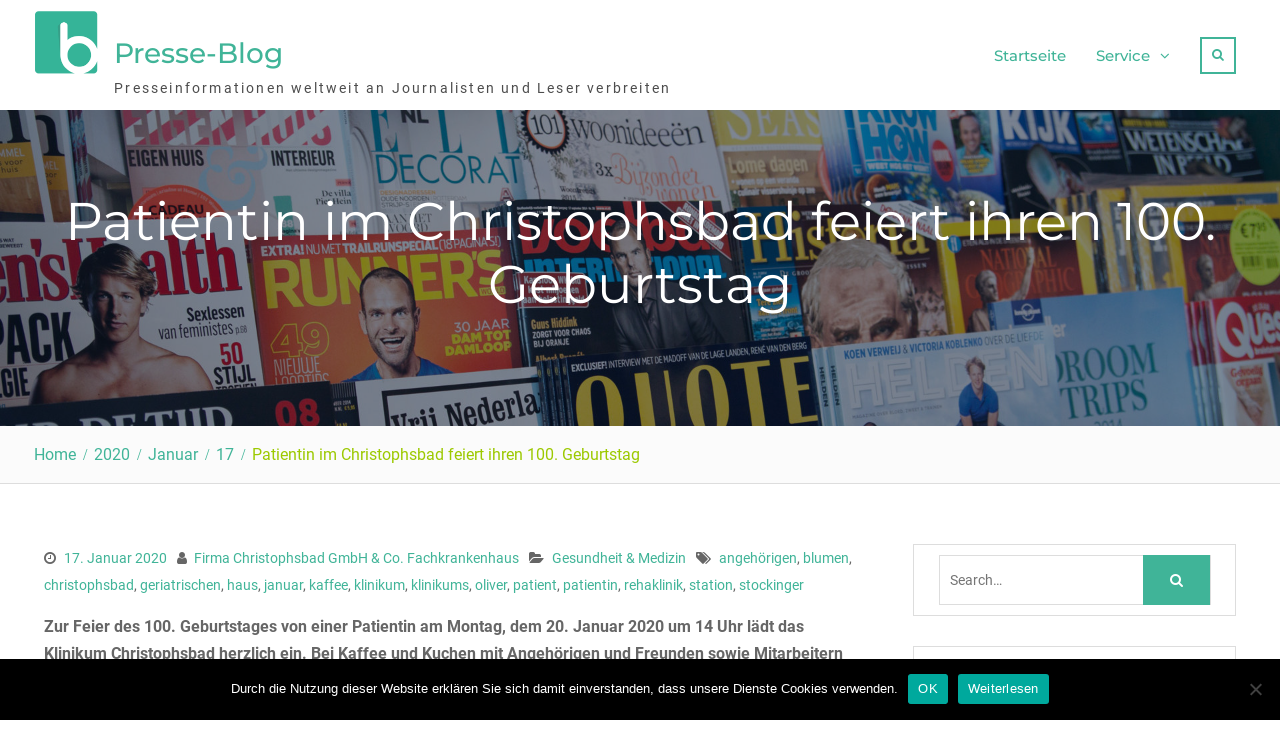

--- FILE ---
content_type: text/html; charset=UTF-8
request_url: https://www.presse-blog.com/2020/01/17/patientin-im-christophsbad-feiert-ihren-100-geburtstag/
body_size: 16357
content:
<!DOCTYPE html> <html lang="de"><head>
<meta charset="UTF-8">
<meta name="viewport" content="width=device-width, initial-scale=1">
<link rel="profile" href="http://gmpg.org/xfn/11">
<link rel="pingback" href="https://www.presse-blog.com/xmlrpc.php">
<meta name='robots' content='index, follow, max-image-preview:large, max-snippet:-1, max-video-preview:-1' />
<!-- This site is optimized with the Yoast SEO plugin v24.3 - https://yoast.com/wordpress/plugins/seo/ -->
<title>Patientin im Christophsbad feiert ihren 100. Geburtstag - Presse-Blog</title>
<link rel="canonical" href="https://www.presse-blog.com/2020/01/17/patientin-im-christophsbad-feiert-ihren-100-geburtstag/" />
<meta name="author" content="Firma Christophsbad GmbH &amp; Co. Fachkrankenhaus" />
<meta name="twitter:label1" content="Verfasst von" />
<meta name="twitter:data1" content="Firma Christophsbad GmbH &amp; Co. Fachkrankenhaus" />
<meta name="twitter:label2" content="Geschätzte Lesezeit" />
<meta name="twitter:data2" content="2 Minuten" />
<script type="application/ld+json" class="yoast-schema-graph">{"@context":"https://schema.org","@graph":[{"@type":"Article","@id":"https://www.presse-blog.com/2020/01/17/patientin-im-christophsbad-feiert-ihren-100-geburtstag/#article","isPartOf":{"@id":"https://www.presse-blog.com/2020/01/17/patientin-im-christophsbad-feiert-ihren-100-geburtstag/"},"author":{"name":"Firma Christophsbad GmbH &amp; Co. Fachkrankenhaus","@id":"https://www.presse-blog.com/#/schema/person/6a2c87c3feb9d5e042407e02aede2af2"},"headline":"Patientin im Christophsbad feiert ihren 100. Geburtstag","datePublished":"2020-01-17T12:37:00+00:00","dateModified":"2021-03-08T08:25:15+00:00","mainEntityOfPage":{"@id":"https://www.presse-blog.com/2020/01/17/patientin-im-christophsbad-feiert-ihren-100-geburtstag/"},"wordCount":481,"publisher":{"@id":"https://www.presse-blog.com/#organization"},"image":{"@id":"https://www.presse-blog.com/2020/01/17/patientin-im-christophsbad-feiert-ihren-100-geburtstag/#primaryimage"},"thumbnailUrl":"https://www.lifepr.de/presscorner/cpix/tp---2/782810.gif","keywords":["angehörigen","blumen","christophsbad","geriatrischen","haus","januar","kaffee","klinikum","klinikums","oliver","patient","patientin","rehaklinik","station","stockinger"],"articleSection":["Gesundheit &amp; Medizin"],"inLanguage":"de"},{"@type":"WebPage","@id":"https://www.presse-blog.com/2020/01/17/patientin-im-christophsbad-feiert-ihren-100-geburtstag/","url":"https://www.presse-blog.com/2020/01/17/patientin-im-christophsbad-feiert-ihren-100-geburtstag/","name":"Patientin im Christophsbad feiert ihren 100. Geburtstag - Presse-Blog","isPartOf":{"@id":"https://www.presse-blog.com/#website"},"primaryImageOfPage":{"@id":"https://www.presse-blog.com/2020/01/17/patientin-im-christophsbad-feiert-ihren-100-geburtstag/#primaryimage"},"image":{"@id":"https://www.presse-blog.com/2020/01/17/patientin-im-christophsbad-feiert-ihren-100-geburtstag/#primaryimage"},"thumbnailUrl":"https://www.lifepr.de/presscorner/cpix/tp---2/782810.gif","datePublished":"2020-01-17T12:37:00+00:00","dateModified":"2021-03-08T08:25:15+00:00","breadcrumb":{"@id":"https://www.presse-blog.com/2020/01/17/patientin-im-christophsbad-feiert-ihren-100-geburtstag/#breadcrumb"},"inLanguage":"de","potentialAction":[{"@type":"ReadAction","target":["https://www.presse-blog.com/2020/01/17/patientin-im-christophsbad-feiert-ihren-100-geburtstag/"]}]},{"@type":"ImageObject","inLanguage":"de","@id":"https://www.presse-blog.com/2020/01/17/patientin-im-christophsbad-feiert-ihren-100-geburtstag/#primaryimage","url":"https://www.lifepr.de/presscorner/cpix/tp---2/782810.gif","contentUrl":"https://www.lifepr.de/presscorner/cpix/tp---2/782810.gif"},{"@type":"BreadcrumbList","@id":"https://www.presse-blog.com/2020/01/17/patientin-im-christophsbad-feiert-ihren-100-geburtstag/#breadcrumb","itemListElement":[{"@type":"ListItem","position":1,"name":"Startseite","item":"https://www.presse-blog.com/"},{"@type":"ListItem","position":2,"name":"Patientin im Christophsbad feiert ihren 100. Geburtstag"}]},{"@type":"WebSite","@id":"https://www.presse-blog.com/#website","url":"https://www.presse-blog.com/","name":"Presse-Blog","description":"Presseinformationen weltweit  an Journalisten und Leser verbreiten","publisher":{"@id":"https://www.presse-blog.com/#organization"},"potentialAction":[{"@type":"SearchAction","target":{"@type":"EntryPoint","urlTemplate":"https://www.presse-blog.com/?s={search_term_string}"},"query-input":{"@type":"PropertyValueSpecification","valueRequired":true,"valueName":"search_term_string"}}],"inLanguage":"de"},{"@type":"Organization","@id":"https://www.presse-blog.com/#organization","name":"Presse-Blog","url":"https://www.presse-blog.com/","logo":{"@type":"ImageObject","inLanguage":"de","@id":"https://www.presse-blog.com/#/schema/logo/image/","url":"https://www.presse-blog.com/wp-content/uploads/sites/9/2017/10/cropped-icon.png","contentUrl":"https://www.presse-blog.com/wp-content/uploads/sites/9/2017/10/cropped-icon.png","width":512,"height":512,"caption":"Presse-Blog"},"image":{"@id":"https://www.presse-blog.com/#/schema/logo/image/"}},{"@type":"Person","@id":"https://www.presse-blog.com/#/schema/person/6a2c87c3feb9d5e042407e02aede2af2","name":"Firma Christophsbad GmbH &amp; Co. Fachkrankenhaus","image":{"@type":"ImageObject","inLanguage":"de","@id":"https://www.presse-blog.com/#/schema/person/image/","url":"https://secure.gravatar.com/avatar/2b4c01057ec1452017587b5c7fb048a8?s=96&d=mm&r=g","contentUrl":"https://secure.gravatar.com/avatar/2b4c01057ec1452017587b5c7fb048a8?s=96&d=mm&r=g","caption":"Firma Christophsbad GmbH &amp; Co. Fachkrankenhaus"},"url":"https://www.presse-blog.com/author/firma_christophsbadgmbhcofachkrankenhaus/"}]}</script>
<!-- / Yoast SEO plugin. -->
<!-- Hubbub v.1.35.1 https://morehubbub.com/ -->
<meta property="og:locale" content="de_DE" />
<meta property="og:type" content="article" />
<meta property="og:title" content="Patientin im Christophsbad feiert ihren 100. Geburtstag" />
<meta property="og:description" content="Zur Feier des 100. Geburtstages von einer Patientin am Montag, dem 20. Januar 2020 um 14 Uhr lädt das Klinikum Christophsbad herzlich ein. Bei Kaffee und Kuchen mit Angehörigen und Freunden sowie Mitarbeitern der Geriatrischen" />
<meta property="og:url" content="https://www.presse-blog.com/2020/01/17/patientin-im-christophsbad-feiert-ihren-100-geburtstag/" />
<meta property="og:site_name" content="Presse-Blog" />
<meta property="og:updated_time" content="2021-03-08T09:25:15+00:00" />
<meta property="article:published_time" content="2020-01-17T13:37:00+00:00" />
<meta property="article:modified_time" content="2021-03-08T09:25:15+00:00" />
<meta name="twitter:card" content="summary_large_image" />
<meta name="twitter:title" content="Patientin im Christophsbad feiert ihren 100. Geburtstag" />
<meta name="twitter:description" content="Zur Feier des 100. Geburtstages von einer Patientin am Montag, dem 20. Januar 2020 um 14 Uhr lädt das Klinikum Christophsbad herzlich ein. Bei Kaffee und Kuchen mit Angehörigen und Freunden sowie Mitarbeitern der Geriatrischen" />
<meta class="flipboard-article" content="Zur Feier des 100. Geburtstages von einer Patientin am Montag, dem 20. Januar 2020 um 14 Uhr lädt das Klinikum Christophsbad herzlich ein. Bei Kaffee und Kuchen mit Angehörigen und Freunden sowie Mitarbeitern der Geriatrischen" />
<!-- Hubbub v.1.35.1 https://morehubbub.com/ -->
<link rel="alternate" type="application/rss+xml" title="Presse-Blog &raquo; Feed" href="https://www.presse-blog.com/feed/" />
<script type="text/javascript">
/* <![CDATA[ */
window._wpemojiSettings = {"baseUrl":"https:\/\/s.w.org\/images\/core\/emoji\/15.0.3\/72x72\/","ext":".png","svgUrl":"https:\/\/s.w.org\/images\/core\/emoji\/15.0.3\/svg\/","svgExt":".svg","source":{"concatemoji":"https:\/\/www.presse-blog.com\/wp-includes\/js\/wp-emoji-release.min.js?ver=6.5.7"}};
/*! This file is auto-generated */
!function(i,n){var o,s,e;function c(e){try{var t={supportTests:e,timestamp:(new Date).valueOf()};sessionStorage.setItem(o,JSON.stringify(t))}catch(e){}}function p(e,t,n){e.clearRect(0,0,e.canvas.width,e.canvas.height),e.fillText(t,0,0);var t=new Uint32Array(e.getImageData(0,0,e.canvas.width,e.canvas.height).data),r=(e.clearRect(0,0,e.canvas.width,e.canvas.height),e.fillText(n,0,0),new Uint32Array(e.getImageData(0,0,e.canvas.width,e.canvas.height).data));return t.every(function(e,t){return e===r[t]})}function u(e,t,n){switch(t){case"flag":return n(e,"\ud83c\udff3\ufe0f\u200d\u26a7\ufe0f","\ud83c\udff3\ufe0f\u200b\u26a7\ufe0f")?!1:!n(e,"\ud83c\uddfa\ud83c\uddf3","\ud83c\uddfa\u200b\ud83c\uddf3")&&!n(e,"\ud83c\udff4\udb40\udc67\udb40\udc62\udb40\udc65\udb40\udc6e\udb40\udc67\udb40\udc7f","\ud83c\udff4\u200b\udb40\udc67\u200b\udb40\udc62\u200b\udb40\udc65\u200b\udb40\udc6e\u200b\udb40\udc67\u200b\udb40\udc7f");case"emoji":return!n(e,"\ud83d\udc26\u200d\u2b1b","\ud83d\udc26\u200b\u2b1b")}return!1}function f(e,t,n){var r="undefined"!=typeof WorkerGlobalScope&&self instanceof WorkerGlobalScope?new OffscreenCanvas(300,150):i.createElement("canvas"),a=r.getContext("2d",{willReadFrequently:!0}),o=(a.textBaseline="top",a.font="600 32px Arial",{});return e.forEach(function(e){o[e]=t(a,e,n)}),o}function t(e){var t=i.createElement("script");t.src=e,t.defer=!0,i.head.appendChild(t)}"undefined"!=typeof Promise&&(o="wpEmojiSettingsSupports",s=["flag","emoji"],n.supports={everything:!0,everythingExceptFlag:!0},e=new Promise(function(e){i.addEventListener("DOMContentLoaded",e,{once:!0})}),new Promise(function(t){var n=function(){try{var e=JSON.parse(sessionStorage.getItem(o));if("object"==typeof e&&"number"==typeof e.timestamp&&(new Date).valueOf()<e.timestamp+604800&&"object"==typeof e.supportTests)return e.supportTests}catch(e){}return null}();if(!n){if("undefined"!=typeof Worker&&"undefined"!=typeof OffscreenCanvas&&"undefined"!=typeof URL&&URL.createObjectURL&&"undefined"!=typeof Blob)try{var e="postMessage("+f.toString()+"("+[JSON.stringify(s),u.toString(),p.toString()].join(",")+"));",r=new Blob([e],{type:"text/javascript"}),a=new Worker(URL.createObjectURL(r),{name:"wpTestEmojiSupports"});return void(a.onmessage=function(e){c(n=e.data),a.terminate(),t(n)})}catch(e){}c(n=f(s,u,p))}t(n)}).then(function(e){for(var t in e)n.supports[t]=e[t],n.supports.everything=n.supports.everything&&n.supports[t],"flag"!==t&&(n.supports.everythingExceptFlag=n.supports.everythingExceptFlag&&n.supports[t]);n.supports.everythingExceptFlag=n.supports.everythingExceptFlag&&!n.supports.flag,n.DOMReady=!1,n.readyCallback=function(){n.DOMReady=!0}}).then(function(){return e}).then(function(){var e;n.supports.everything||(n.readyCallback(),(e=n.source||{}).concatemoji?t(e.concatemoji):e.wpemoji&&e.twemoji&&(t(e.twemoji),t(e.wpemoji)))}))}((window,document),window._wpemojiSettings);
/* ]]> */
</script>
<style id='wp-emoji-styles-inline-css' type='text/css'>
img.wp-smiley, img.emoji {
display: inline !important;
border: none !important;
box-shadow: none !important;
height: 1em !important;
width: 1em !important;
margin: 0 0.07em !important;
vertical-align: -0.1em !important;
background: none !important;
padding: 0 !important;
}
</style>
<link rel='stylesheet' id='wp-block-library-css' href='https://www.presse-blog.com/wp-includes/css/dist/block-library/style.min.css?ver=6.5.7' type='text/css' media='all' />
<style id='wp-block-library-theme-inline-css' type='text/css'>
.wp-block-audio figcaption{color:#555;font-size:13px;text-align:center}.is-dark-theme .wp-block-audio figcaption{color:#ffffffa6}.wp-block-audio{margin:0 0 1em}.wp-block-code{border:1px solid #ccc;border-radius:4px;font-family:Menlo,Consolas,monaco,monospace;padding:.8em 1em}.wp-block-embed figcaption{color:#555;font-size:13px;text-align:center}.is-dark-theme .wp-block-embed figcaption{color:#ffffffa6}.wp-block-embed{margin:0 0 1em}.blocks-gallery-caption{color:#555;font-size:13px;text-align:center}.is-dark-theme .blocks-gallery-caption{color:#ffffffa6}.wp-block-image figcaption{color:#555;font-size:13px;text-align:center}.is-dark-theme .wp-block-image figcaption{color:#ffffffa6}.wp-block-image{margin:0 0 1em}.wp-block-pullquote{border-bottom:4px solid;border-top:4px solid;color:currentColor;margin-bottom:1.75em}.wp-block-pullquote cite,.wp-block-pullquote footer,.wp-block-pullquote__citation{color:currentColor;font-size:.8125em;font-style:normal;text-transform:uppercase}.wp-block-quote{border-left:.25em solid;margin:0 0 1.75em;padding-left:1em}.wp-block-quote cite,.wp-block-quote footer{color:currentColor;font-size:.8125em;font-style:normal;position:relative}.wp-block-quote.has-text-align-right{border-left:none;border-right:.25em solid;padding-left:0;padding-right:1em}.wp-block-quote.has-text-align-center{border:none;padding-left:0}.wp-block-quote.is-large,.wp-block-quote.is-style-large,.wp-block-quote.is-style-plain{border:none}.wp-block-search .wp-block-search__label{font-weight:700}.wp-block-search__button{border:1px solid #ccc;padding:.375em .625em}:where(.wp-block-group.has-background){padding:1.25em 2.375em}.wp-block-separator.has-css-opacity{opacity:.4}.wp-block-separator{border:none;border-bottom:2px solid;margin-left:auto;margin-right:auto}.wp-block-separator.has-alpha-channel-opacity{opacity:1}.wp-block-separator:not(.is-style-wide):not(.is-style-dots){width:100px}.wp-block-separator.has-background:not(.is-style-dots){border-bottom:none;height:1px}.wp-block-separator.has-background:not(.is-style-wide):not(.is-style-dots){height:2px}.wp-block-table{margin:0 0 1em}.wp-block-table td,.wp-block-table th{word-break:normal}.wp-block-table figcaption{color:#555;font-size:13px;text-align:center}.is-dark-theme .wp-block-table figcaption{color:#ffffffa6}.wp-block-video figcaption{color:#555;font-size:13px;text-align:center}.is-dark-theme .wp-block-video figcaption{color:#ffffffa6}.wp-block-video{margin:0 0 1em}.wp-block-template-part.has-background{margin-bottom:0;margin-top:0;padding:1.25em 2.375em}
</style>
<style id='classic-theme-styles-inline-css' type='text/css'>
/*! This file is auto-generated */
.wp-block-button__link{color:#fff;background-color:#32373c;border-radius:9999px;box-shadow:none;text-decoration:none;padding:calc(.667em + 2px) calc(1.333em + 2px);font-size:1.125em}.wp-block-file__button{background:#32373c;color:#fff;text-decoration:none}
</style>
<style id='global-styles-inline-css' type='text/css'>
body{--wp--preset--color--black: #111111;--wp--preset--color--cyan-bluish-gray: #abb8c3;--wp--preset--color--white: #ffffff;--wp--preset--color--pale-pink: #f78da7;--wp--preset--color--vivid-red: #cf2e2e;--wp--preset--color--luminous-vivid-orange: #ff6900;--wp--preset--color--luminous-vivid-amber: #fcb900;--wp--preset--color--light-green-cyan: #7bdcb5;--wp--preset--color--vivid-green-cyan: #00d084;--wp--preset--color--pale-cyan-blue: #8ed1fc;--wp--preset--color--vivid-cyan-blue: #0693e3;--wp--preset--color--vivid-purple: #9b51e0;--wp--preset--color--gray: #f4f4f4;--wp--preset--color--blue: 1b8be0;--wp--preset--color--orange: #fab702;--wp--preset--color--green: #568c11;--wp--preset--gradient--vivid-cyan-blue-to-vivid-purple: linear-gradient(135deg,rgba(6,147,227,1) 0%,rgb(155,81,224) 100%);--wp--preset--gradient--light-green-cyan-to-vivid-green-cyan: linear-gradient(135deg,rgb(122,220,180) 0%,rgb(0,208,130) 100%);--wp--preset--gradient--luminous-vivid-amber-to-luminous-vivid-orange: linear-gradient(135deg,rgba(252,185,0,1) 0%,rgba(255,105,0,1) 100%);--wp--preset--gradient--luminous-vivid-orange-to-vivid-red: linear-gradient(135deg,rgba(255,105,0,1) 0%,rgb(207,46,46) 100%);--wp--preset--gradient--very-light-gray-to-cyan-bluish-gray: linear-gradient(135deg,rgb(238,238,238) 0%,rgb(169,184,195) 100%);--wp--preset--gradient--cool-to-warm-spectrum: linear-gradient(135deg,rgb(74,234,220) 0%,rgb(151,120,209) 20%,rgb(207,42,186) 40%,rgb(238,44,130) 60%,rgb(251,105,98) 80%,rgb(254,248,76) 100%);--wp--preset--gradient--blush-light-purple: linear-gradient(135deg,rgb(255,206,236) 0%,rgb(152,150,240) 100%);--wp--preset--gradient--blush-bordeaux: linear-gradient(135deg,rgb(254,205,165) 0%,rgb(254,45,45) 50%,rgb(107,0,62) 100%);--wp--preset--gradient--luminous-dusk: linear-gradient(135deg,rgb(255,203,112) 0%,rgb(199,81,192) 50%,rgb(65,88,208) 100%);--wp--preset--gradient--pale-ocean: linear-gradient(135deg,rgb(255,245,203) 0%,rgb(182,227,212) 50%,rgb(51,167,181) 100%);--wp--preset--gradient--electric-grass: linear-gradient(135deg,rgb(202,248,128) 0%,rgb(113,206,126) 100%);--wp--preset--gradient--midnight: linear-gradient(135deg,rgb(2,3,129) 0%,rgb(40,116,252) 100%);--wp--preset--font-size--small: 14px;--wp--preset--font-size--medium: 20px;--wp--preset--font-size--large: 42px;--wp--preset--font-size--x-large: 42px;--wp--preset--font-size--normal: 18px;--wp--preset--font-size--huge: 54px;--wp--preset--spacing--20: 0.44rem;--wp--preset--spacing--30: 0.67rem;--wp--preset--spacing--40: 1rem;--wp--preset--spacing--50: 1.5rem;--wp--preset--spacing--60: 2.25rem;--wp--preset--spacing--70: 3.38rem;--wp--preset--spacing--80: 5.06rem;--wp--preset--shadow--natural: 6px 6px 9px rgba(0, 0, 0, 0.2);--wp--preset--shadow--deep: 12px 12px 50px rgba(0, 0, 0, 0.4);--wp--preset--shadow--sharp: 6px 6px 0px rgba(0, 0, 0, 0.2);--wp--preset--shadow--outlined: 6px 6px 0px -3px rgba(255, 255, 255, 1), 6px 6px rgba(0, 0, 0, 1);--wp--preset--shadow--crisp: 6px 6px 0px rgba(0, 0, 0, 1);}:where(.is-layout-flex){gap: 0.5em;}:where(.is-layout-grid){gap: 0.5em;}body .is-layout-flex{display: flex;}body .is-layout-flex{flex-wrap: wrap;align-items: center;}body .is-layout-flex > *{margin: 0;}body .is-layout-grid{display: grid;}body .is-layout-grid > *{margin: 0;}:where(.wp-block-columns.is-layout-flex){gap: 2em;}:where(.wp-block-columns.is-layout-grid){gap: 2em;}:where(.wp-block-post-template.is-layout-flex){gap: 1.25em;}:where(.wp-block-post-template.is-layout-grid){gap: 1.25em;}.has-black-color{color: var(--wp--preset--color--black) !important;}.has-cyan-bluish-gray-color{color: var(--wp--preset--color--cyan-bluish-gray) !important;}.has-white-color{color: var(--wp--preset--color--white) !important;}.has-pale-pink-color{color: var(--wp--preset--color--pale-pink) !important;}.has-vivid-red-color{color: var(--wp--preset--color--vivid-red) !important;}.has-luminous-vivid-orange-color{color: var(--wp--preset--color--luminous-vivid-orange) !important;}.has-luminous-vivid-amber-color{color: var(--wp--preset--color--luminous-vivid-amber) !important;}.has-light-green-cyan-color{color: var(--wp--preset--color--light-green-cyan) !important;}.has-vivid-green-cyan-color{color: var(--wp--preset--color--vivid-green-cyan) !important;}.has-pale-cyan-blue-color{color: var(--wp--preset--color--pale-cyan-blue) !important;}.has-vivid-cyan-blue-color{color: var(--wp--preset--color--vivid-cyan-blue) !important;}.has-vivid-purple-color{color: var(--wp--preset--color--vivid-purple) !important;}.has-black-background-color{background-color: var(--wp--preset--color--black) !important;}.has-cyan-bluish-gray-background-color{background-color: var(--wp--preset--color--cyan-bluish-gray) !important;}.has-white-background-color{background-color: var(--wp--preset--color--white) !important;}.has-pale-pink-background-color{background-color: var(--wp--preset--color--pale-pink) !important;}.has-vivid-red-background-color{background-color: var(--wp--preset--color--vivid-red) !important;}.has-luminous-vivid-orange-background-color{background-color: var(--wp--preset--color--luminous-vivid-orange) !important;}.has-luminous-vivid-amber-background-color{background-color: var(--wp--preset--color--luminous-vivid-amber) !important;}.has-light-green-cyan-background-color{background-color: var(--wp--preset--color--light-green-cyan) !important;}.has-vivid-green-cyan-background-color{background-color: var(--wp--preset--color--vivid-green-cyan) !important;}.has-pale-cyan-blue-background-color{background-color: var(--wp--preset--color--pale-cyan-blue) !important;}.has-vivid-cyan-blue-background-color{background-color: var(--wp--preset--color--vivid-cyan-blue) !important;}.has-vivid-purple-background-color{background-color: var(--wp--preset--color--vivid-purple) !important;}.has-black-border-color{border-color: var(--wp--preset--color--black) !important;}.has-cyan-bluish-gray-border-color{border-color: var(--wp--preset--color--cyan-bluish-gray) !important;}.has-white-border-color{border-color: var(--wp--preset--color--white) !important;}.has-pale-pink-border-color{border-color: var(--wp--preset--color--pale-pink) !important;}.has-vivid-red-border-color{border-color: var(--wp--preset--color--vivid-red) !important;}.has-luminous-vivid-orange-border-color{border-color: var(--wp--preset--color--luminous-vivid-orange) !important;}.has-luminous-vivid-amber-border-color{border-color: var(--wp--preset--color--luminous-vivid-amber) !important;}.has-light-green-cyan-border-color{border-color: var(--wp--preset--color--light-green-cyan) !important;}.has-vivid-green-cyan-border-color{border-color: var(--wp--preset--color--vivid-green-cyan) !important;}.has-pale-cyan-blue-border-color{border-color: var(--wp--preset--color--pale-cyan-blue) !important;}.has-vivid-cyan-blue-border-color{border-color: var(--wp--preset--color--vivid-cyan-blue) !important;}.has-vivid-purple-border-color{border-color: var(--wp--preset--color--vivid-purple) !important;}.has-vivid-cyan-blue-to-vivid-purple-gradient-background{background: var(--wp--preset--gradient--vivid-cyan-blue-to-vivid-purple) !important;}.has-light-green-cyan-to-vivid-green-cyan-gradient-background{background: var(--wp--preset--gradient--light-green-cyan-to-vivid-green-cyan) !important;}.has-luminous-vivid-amber-to-luminous-vivid-orange-gradient-background{background: var(--wp--preset--gradient--luminous-vivid-amber-to-luminous-vivid-orange) !important;}.has-luminous-vivid-orange-to-vivid-red-gradient-background{background: var(--wp--preset--gradient--luminous-vivid-orange-to-vivid-red) !important;}.has-very-light-gray-to-cyan-bluish-gray-gradient-background{background: var(--wp--preset--gradient--very-light-gray-to-cyan-bluish-gray) !important;}.has-cool-to-warm-spectrum-gradient-background{background: var(--wp--preset--gradient--cool-to-warm-spectrum) !important;}.has-blush-light-purple-gradient-background{background: var(--wp--preset--gradient--blush-light-purple) !important;}.has-blush-bordeaux-gradient-background{background: var(--wp--preset--gradient--blush-bordeaux) !important;}.has-luminous-dusk-gradient-background{background: var(--wp--preset--gradient--luminous-dusk) !important;}.has-pale-ocean-gradient-background{background: var(--wp--preset--gradient--pale-ocean) !important;}.has-electric-grass-gradient-background{background: var(--wp--preset--gradient--electric-grass) !important;}.has-midnight-gradient-background{background: var(--wp--preset--gradient--midnight) !important;}.has-small-font-size{font-size: var(--wp--preset--font-size--small) !important;}.has-medium-font-size{font-size: var(--wp--preset--font-size--medium) !important;}.has-large-font-size{font-size: var(--wp--preset--font-size--large) !important;}.has-x-large-font-size{font-size: var(--wp--preset--font-size--x-large) !important;}
.wp-block-navigation a:where(:not(.wp-element-button)){color: inherit;}
:where(.wp-block-post-template.is-layout-flex){gap: 1.25em;}:where(.wp-block-post-template.is-layout-grid){gap: 1.25em;}
:where(.wp-block-columns.is-layout-flex){gap: 2em;}:where(.wp-block-columns.is-layout-grid){gap: 2em;}
.wp-block-pullquote{font-size: 1.5em;line-height: 1.6;}
</style>
<link rel='stylesheet' id='cookie-notice-front-css' href='https://www.presse-blog.com/wp-content/plugins/cookie-notice/css/front.min.css?ver=2.5.7' type='text/css' media='all' />
<link rel='stylesheet' id='topicportal-remote-canonicals-frontend-css' href='https://www.presse-blog.com/wp-content/plugins/topicportal-remote-canonicals/assets/css/frontend.css?ver=1.0.0' type='text/css' media='all' />
<link rel='stylesheet' id='font-awesome-css' href='https://www.presse-blog.com/wp-content/themes/nature-bliss/third-party/font-awesome/css/font-awesome.min.css?ver=4.7.0' type='text/css' media='all' />
<link rel='stylesheet' id='nature-bliss-google-fonts-css' href='https://www.presse-blog.com/wp-content/fonts/281c4c79f4604b6cebf32025be4e5979.css' type='text/css' media='all' />
<link rel='stylesheet' id='nature-bliss-style-css' href='https://www.presse-blog.com/wp-content/themes/nature-bliss/style.css?ver=20240320-170353' type='text/css' media='all' />
<link rel='stylesheet' id='nature-bliss-block-style-css' href='https://www.presse-blog.com/wp-content/themes/nature-bliss/css/blocks.css?ver=20240320-170353' type='text/css' media='all' />
<link rel="preload" class="mv-grow-style" href="https://www.presse-blog.com/wp-content/plugins/social-pug/assets/dist/style-frontend-pro.css?ver=1.35.1" as="style"><noscript><link rel='stylesheet' id='dpsp-frontend-style-pro-css' href='https://www.presse-blog.com/wp-content/plugins/social-pug/assets/dist/style-frontend-pro.css?ver=1.35.1' type='text/css' media='all' />
</noscript><script type="text/javascript" id="cookie-notice-front-js-before">
/* <![CDATA[ */
var cnArgs = {"ajaxUrl":"https:\/\/www.presse-blog.com\/wp-admin\/admin-ajax.php","nonce":"d53a71b03d","hideEffect":"fade","position":"bottom","onScroll":false,"onScrollOffset":100,"onClick":false,"cookieName":"cookie_notice_accepted","cookieTime":2592000,"cookieTimeRejected":2592000,"globalCookie":false,"redirection":false,"cache":false,"revokeCookies":false,"revokeCookiesOpt":"automatic"};
/* ]]> */
</script>
<script type="text/javascript" src="https://www.presse-blog.com/wp-content/plugins/cookie-notice/js/front.min.js?ver=2.5.7" id="cookie-notice-front-js"></script>
<script type="text/javascript" src="https://www.presse-blog.com/wp-includes/js/jquery/jquery.min.js?ver=3.7.1" id="jquery-core-js"></script>
<script type="text/javascript" src="https://www.presse-blog.com/wp-includes/js/jquery/jquery-migrate.min.js?ver=3.4.1" id="jquery-migrate-js"></script>
<link rel="https://api.w.org/" href="https://www.presse-blog.com/wp-json/" /><link rel="alternate" type="application/json" href="https://www.presse-blog.com/wp-json/wp/v2/posts/261937" /><link rel="EditURI" type="application/rsd+xml" title="RSD" href="https://www.presse-blog.com/xmlrpc.php?rsd" />
<meta name="generator" content="WordPress 6.5.7" />
<link rel='shortlink' href='https://www.presse-blog.com/?p=261937' />
<link rel="alternate" type="application/json+oembed" href="https://www.presse-blog.com/wp-json/oembed/1.0/embed?url=https%3A%2F%2Fwww.presse-blog.com%2F2020%2F01%2F17%2Fpatientin-im-christophsbad-feiert-ihren-100-geburtstag%2F" />
<link rel="alternate" type="text/xml+oembed" href="https://www.presse-blog.com/wp-json/oembed/1.0/embed?url=https%3A%2F%2Fwww.presse-blog.com%2F2020%2F01%2F17%2Fpatientin-im-christophsbad-feiert-ihren-100-geburtstag%2F&#038;format=xml" />
<script type="text/javascript">
var jQueryMigrateHelperHasSentDowngrade = false;
window.onerror = function( msg, url, line, col, error ) {
// Break out early, do not processing if a downgrade reqeust was already sent.
if ( jQueryMigrateHelperHasSentDowngrade ) {
return true;
}
var xhr = new XMLHttpRequest();
var nonce = '35d69db6b2';
var jQueryFunctions = [
'andSelf',
'browser',
'live',
'boxModel',
'support.boxModel',
'size',
'swap',
'clean',
'sub',
];
var match_pattern = /\)\.(.+?) is not a function/;
var erroredFunction = msg.match( match_pattern );
// If there was no matching functions, do not try to downgrade.
if ( null === erroredFunction || typeof erroredFunction !== 'object' || typeof erroredFunction[1] === "undefined" || -1 === jQueryFunctions.indexOf( erroredFunction[1] ) ) {
return true;
}
// Set that we've now attempted a downgrade request.
jQueryMigrateHelperHasSentDowngrade = true;
xhr.open( 'POST', 'https://www.presse-blog.com/wp-admin/admin-ajax.php' );
xhr.setRequestHeader( 'Content-Type', 'application/x-www-form-urlencoded' );
xhr.onload = function () {
var response,
reload = false;
if ( 200 === xhr.status ) {
try {
response = JSON.parse( xhr.response );
reload = response.data.reload;
} catch ( e ) {
reload = false;
}
}
// Automatically reload the page if a deprecation caused an automatic downgrade, ensure visitors get the best possible experience.
if ( reload ) {
location.reload();
}
};
xhr.send( encodeURI( 'action=jquery-migrate-downgrade-version&_wpnonce=' + nonce ) );
// Suppress error alerts in older browsers
return true;
}
</script>
<meta name="hubbub-info" description="Hubbub 1.35.1"><link rel="icon" href="https://www.presse-blog.com/wp-content/uploads/sites/9/2017/10/cropped-icon-1-32x32.png" sizes="32x32" />
<link rel="icon" href="https://www.presse-blog.com/wp-content/uploads/sites/9/2017/10/cropped-icon-1-192x192.png" sizes="192x192" />
<link rel="apple-touch-icon" href="https://www.presse-blog.com/wp-content/uploads/sites/9/2017/10/cropped-icon-1-180x180.png" />
<meta name="msapplication-TileImage" content="https://www.presse-blog.com/wp-content/uploads/sites/9/2017/10/cropped-icon-1-270x270.png" />
<style type="text/css" id="wp-custom-css">
/*
Füge deinen eigenen CSS-Code nach diesem Kommentar hinter dem abschließenden Schrägstrich ein. 
Klicke auf das Hilfe-Symbol oben, um mehr zu erfahren.
*/
.sidebar .widget-title a{
color:#444444;
}
.pb-boilerplate,
.pb-company,
.pb-contacts,
.pb-links,
.pb-disclaimer {
margin-top: 20px;
}
.pb-contact-item
{
margin-bottom: 10px;
}
.pb-contact-item:first
{
margin-bottom: 0;
}
.pb-boilerplate > div:first-of-type,
.pb-company > div:first-of-type,
.pb-contacts > div:first-of-type,
.pb-links > div:first-of-type
{
font-weight: bold;
}
.pb-disclaimer {
font-size: smaller;
color: #aaa;
}
.site-info{
visibility:hidden;
}
a{
color:#40b498 !important;
}
a:visited{
color:40b498;
}
.header-search-box > a {
color: #40b498;
display: block;
padding: 3px 10px 6px;
line-height: 1.5;
display: block;
border: 2px solid #40b498;
}
button, a.button, input[type="button"], input[type="reset"], input[type="submit"] {
background: #40b498;
}
.navigation.pagination .nav-links .page-numbers.current, .navigation.pagination .nav-links a.page-numbers:hover {
background: #40b498 none repeat scroll 0 0;
color: #ffffff !important;
}
.pb-company{
padding: 10px 20px;
margin-bottom: 20px;
border: 1px solid #dbdada;
}
.pb-contacts{
background-color: #f5f5f5;
padding: 10px 20px;
margin-bottom: 20px;
}
.pb-disclaimer{
font-style: italic;
font-size: 80%;
}
#block-3 {background: #f5f5f5; font-size: small;}		</style>
<style id="sccss"></style></head>
<body class="post-template-default single single-post postid-261937 single-format-standard wp-custom-logo wp-embed-responsive cookies-not-set group-blog global-layout-right-sidebar">
<div id="page" class="hfeed site">
<a class="skip-link screen-reader-text" href="#content">Skip to content</a>		<div id="site-header-menu" class="site-header-menu">
<button id="mobile-trigger">
<i class="fa fa-bars"></i>
<i class="fa fa-times"></i>
</button>
<div id="mob-menu">
<ul id="menu-menu-1" class="menu"><li id="menu-item-8530" class="menu-item menu-item-type-custom menu-item-object-custom menu-item-home menu-item-8530"><a href="https://www.presse-blog.com/" data-wpel-link="internal">Startseite</a></li>
<li id="menu-item-8533" class="menu-item menu-item-type-custom menu-item-object-custom menu-item-has-children menu-item-8533"><a href="https://www.presse-blog.com/kontakt/" data-wpel-link="internal">Service</a>
<ul class="sub-menu">
<li id="menu-item-8532" class="menu-item menu-item-type-post_type menu-item-object-page menu-item-8532"><a href="https://www.presse-blog.com/kontakt/" data-wpel-link="internal">Kontakt</a></li>
<li id="menu-item-8531" class="menu-item menu-item-type-post_type menu-item-object-page menu-item-8531"><a href="https://www.presse-blog.com/impressum/" data-wpel-link="internal">Impressum</a></li>
<li id="menu-item-1144683" class="menu-item menu-item-type-post_type menu-item-object-page menu-item-1144683"><a href="https://www.presse-blog.com/datenschutzerklaerung/" data-wpel-link="internal">Datenschutzerklärung</a></li>
</ul>
</li>
</ul>			</div><!-- #mob-menu -->
</div>
<header id="masthead" class="site-header" role="banner"><div class="container">				<div class="site-branding">
<a href="https://www.presse-blog.com/" class="custom-logo-link" rel="home" data-wpel-link="internal"><img width="512" height="512" src="https://www.presse-blog.com/wp-content/uploads/sites/9/2017/10/cropped-icon.png" class="custom-logo" alt="Presse-Blog" decoding="async" fetchpriority="high" srcset="https://www.presse-blog.com/wp-content/uploads/sites/9/2017/10/cropped-icon.png 512w, https://www.presse-blog.com/wp-content/uploads/sites/9/2017/10/cropped-icon-150x150.png 150w, https://www.presse-blog.com/wp-content/uploads/sites/9/2017/10/cropped-icon-300x300.png 300w, https://www.presse-blog.com/wp-content/uploads/sites/9/2017/10/cropped-icon-360x360.png 360w" sizes="(max-width: 512px) 100vw, 512px" /></a>
<div id="site-identity">
<p class="site-title"><a href="https://www.presse-blog.com/" rel="home" data-wpel-link="internal">Presse-Blog</a></p>
<p class="site-description">Presseinformationen weltweit  an Journalisten und Leser verbreiten</p>
</div><!-- #site-identity -->
</div><!-- .site-branding -->
<div id="main-nav">
<nav id="site-navigation" class="main-navigation" role="navigation">
<div class="wrap-menu-content">
<div class="menu-menu-1-container"><ul id="primary-menu" class="menu"><li class="menu-item menu-item-type-custom menu-item-object-custom menu-item-home menu-item-8530"><a href="https://www.presse-blog.com/" data-wpel-link="internal">Startseite</a></li>
<li class="menu-item menu-item-type-custom menu-item-object-custom menu-item-has-children menu-item-8533"><a href="https://www.presse-blog.com/kontakt/" data-wpel-link="internal">Service</a>
<ul class="sub-menu">
<li class="menu-item menu-item-type-post_type menu-item-object-page menu-item-8532"><a href="https://www.presse-blog.com/kontakt/" data-wpel-link="internal">Kontakt</a></li>
<li class="menu-item menu-item-type-post_type menu-item-object-page menu-item-8531"><a href="https://www.presse-blog.com/impressum/" data-wpel-link="internal">Impressum</a></li>
<li class="menu-item menu-item-type-post_type menu-item-object-page menu-item-1144683"><a href="https://www.presse-blog.com/datenschutzerklaerung/" data-wpel-link="internal">Datenschutzerklärung</a></li>
</ul>
</li>
</ul></div>	            </div><!-- .menu-content -->
</nav><!-- #site-navigation -->
</div> <!-- #main-nav -->
<div class="header-search-box">
<a href="#" class="search-icon"><i class="fa fa-search"><span class="screen-reader-text">Search</span></i></a>
<div class="search-box-wrap">
<div class="container">
<a href="#" class="search-close"><i class="fa fa-times-circle" aria-hidden="true"><span class="screen-reader-text">Close Search</span></i></a>
<form role="search" method="get" class="search-form" action="https://www.presse-blog.com/">
<label>
<span class="screen-reader-text">Search for:</span>
<input type="search" class="search-field" placeholder="Search&hellip;" value="" name="s" title="Search for:" />
</label>
<input type="submit" class="search-submit" value="&#xf002;" /></form>		    		</div> <!-- .container -->
</div><!-- .search-box-wrap -->
</div><!-- .header-search-box -->
</div><!-- .container --></header><!-- #masthead -->
<div id="custom-header"  style="background-image:url(https://www.presse-blog.com/wp-content/uploads/sites/9/2017/08/cropped-iStock_000053972626_Full.jpg);background-size:cover;" >
<div class="container">
<div class="header-content">
<div class="header-content-inner">
<h1 class="page-title">					Patientin im Christophsbad feiert ihren 100. Geburtstag					</h1>							</div><!-- .header-content-inner -->
</div><!-- .header-content -->
</div><!-- .container -->
</div><!-- #custom-header -->
<div id="breadcrumb"> <div class="container"><div role="navigation" aria-label="Breadcrumbs" class="breadcrumb-trail breadcrumbs" itemprop="breadcrumb"><ul class="trail-items" itemscope itemtype="http://schema.org/BreadcrumbList"><meta name="numberOfItems" content="5" /><meta name="itemListOrder" content="Ascending" /><li itemprop="itemListElement" itemscope itemtype="http://schema.org/ListItem" class="trail-item trail-begin"><a href="https://www.presse-blog.com" rel="home" data-wpel-link="internal"><span itemprop="name">Home</span></a><meta itemprop="position" content="1" /></li><li itemprop="itemListElement" itemscope itemtype="http://schema.org/ListItem" class="trail-item"><a href="https://www.presse-blog.com/2020/" data-wpel-link="internal"><span itemprop="name">2020</span></a><meta itemprop="position" content="2" /></li><li itemprop="itemListElement" itemscope itemtype="http://schema.org/ListItem" class="trail-item"><a href="https://www.presse-blog.com/2020/01/" data-wpel-link="internal"><span itemprop="name">Januar</span></a><meta itemprop="position" content="3" /></li><li itemprop="itemListElement" itemscope itemtype="http://schema.org/ListItem" class="trail-item"><a href="https://www.presse-blog.com/2020/01/17/" data-wpel-link="internal"><span itemprop="name">17</span></a><meta itemprop="position" content="4" /></li><li itemprop="itemListElement" itemscope itemtype="http://schema.org/ListItem" class="trail-item trail-end"><span itemprop="name">Patientin im Christophsbad feiert ihren 100. Geburtstag</span><meta itemprop="position" content="5" /></li></ul></div></div></div><!-- #breadcrumb -->
<div id="content" class="site-content"><div class="container"><div class="inner-wrapper">    
<div id="primary" class="content-area">
<main id="main" class="site-main" role="main">
<article id="post-261937" class="post-261937 post type-post status-publish format-standard hentry category-gesundheit-medizin tag-angehoerigen tag-blumen tag-christophsbad tag-geriatrischen tag-haus tag-januar tag-kaffee tag-klinikum tag-klinikums tag-oliver tag-patient tag-patientin tag-rehaklinik tag-station tag-stockinger grow-content-body">
<div class="entry-meta">
<span class="posted-on"><a href="https://www.presse-blog.com/2020/01/17/patientin-im-christophsbad-feiert-ihren-100-geburtstag/" rel="bookmark" data-wpel-link="internal"><time class="entry-date published" datetime="2020-01-17T13:37:00+01:00">17. Januar 2020</time><time class="updated" datetime="2021-03-08T09:25:15+01:00">8. März 2021</time></a></span><span class="byline"> <span class="author vcard"><a class="url fn n" href="https://www.presse-blog.com/author/firma_christophsbadgmbhcofachkrankenhaus/" data-wpel-link="internal">Firma Christophsbad GmbH &#038; Co. Fachkrankenhaus</a></span></span><span class="cat-links"><a href="https://www.presse-blog.com/category/gesundheit-medizin/" rel="category tag" data-wpel-link="internal">Gesundheit &amp; Medizin</a></span><span class="tags-links"><a href="https://www.presse-blog.com/tag/angehoerigen/" rel="tag" data-wpel-link="internal">angehörigen</a>, <a href="https://www.presse-blog.com/tag/blumen/" rel="tag" data-wpel-link="internal">blumen</a>, <a href="https://www.presse-blog.com/tag/christophsbad/" rel="tag" data-wpel-link="internal">christophsbad</a>, <a href="https://www.presse-blog.com/tag/geriatrischen/" rel="tag" data-wpel-link="internal">geriatrischen</a>, <a href="https://www.presse-blog.com/tag/haus/" rel="tag" data-wpel-link="internal">haus</a>, <a href="https://www.presse-blog.com/tag/januar/" rel="tag" data-wpel-link="internal">januar</a>, <a href="https://www.presse-blog.com/tag/kaffee/" rel="tag" data-wpel-link="internal">kaffee</a>, <a href="https://www.presse-blog.com/tag/klinikum/" rel="tag" data-wpel-link="internal">klinikum</a>, <a href="https://www.presse-blog.com/tag/klinikums/" rel="tag" data-wpel-link="internal">klinikums</a>, <a href="https://www.presse-blog.com/tag/oliver/" rel="tag" data-wpel-link="internal">oliver</a>, <a href="https://www.presse-blog.com/tag/patient/" rel="tag" data-wpel-link="internal">patient</a>, <a href="https://www.presse-blog.com/tag/patientin/" rel="tag" data-wpel-link="internal">patientin</a>, <a href="https://www.presse-blog.com/tag/rehaklinik/" rel="tag" data-wpel-link="internal">rehaklinik</a>, <a href="https://www.presse-blog.com/tag/station/" rel="tag" data-wpel-link="internal">station</a>, <a href="https://www.presse-blog.com/tag/stockinger/" rel="tag" data-wpel-link="internal">stockinger</a></span>		</div><!-- .entry-meta -->
<div class="entry-content-wrapper">
<div class="entry-content">
<div class="pb-text"><b>Zur Feier des 100. Geburtstages von einer Patientin am Montag, dem 20. Januar 2020 um 14 Uhr lädt das Klinikum Christophsbad herzlich ein. Bei Kaffee und Kuchen mit Angehörigen und Freunden sowie Mitarbeitern der Geriatrischen Rehaklinik am Ehrentag sind Gratulanten willkommen. Oliver Stockinger, Geschäftsführer des Klinikums Christophsbad, wird gratulieren und Blumen überreichen. Das Geburtstagsfest findet auf der Station GR 1 der Geriatrischen Rehaklinik (Haus 23) des Klinikums Christophsbad in der Faurndauer Str. 6 bis 28 statt. </b></p>
<p>„So ein Ereignis ist auch für uns etwas Besonderes. Soweit wir wissen, ist es das erste Mal, dass eine Patientin oder ein Patient in unserem Klinikum den 100. Geburtstag feiert“, erklärt Oliver Stockinger, Geschäftsführer des Klinikums Christophsbad. „Wir wollen unserer Patientin eine Freude bereiten und wünschen ihr alles Gute.“</p></div>
<div class="pb-boilerplate">
<div>Über die Christophsbad GmbH &amp; Co. Fachkrankenhaus KG</div>
<p>Das Klinikum Christophsbad in G&ouml;ppingen ist ein modernes Akutplankrankenhaus f&uuml;r Neurologie einschlie&szlig;lich regionaler Stroke Unit, Fr&uuml;hrehabilitation und Schlaflabor, f&uuml;r Psychiatrie und Psychotherapie, Psychosomatik und f&uuml;r Kinder- und Jugendpsychiatrie mit einer &uuml;ber 167-j&auml;hrigen Tradition. Es besteht, zusammen mit der geriatri-schen Rehabilitationsklinik in G&ouml;ppingen und der orthop&auml;dischen Rehaklinik Bad Boll, aus 8 Kliniken mit ambulan-ten, teil- und vollstation&auml;ren Bereichen. </p>
<p>Angegliedert an das Klinikum ist das Christophsheim, ein spezialisiertes Wohnheim f&uuml;r psychisch sowie neurolo-gisch kranke Erwachsene. Die vier Standorte des Unternehmens befinden sich in G&ouml;ppingen, Geislingen und Bad Boll, sowie mit der Privat-Patienten-Klinik, dem Zentrum f&uuml;r psychische Gesundheit MentaCare, in Stuttgart. Die spezialisierte Klinikgruppe und das Christophsheim bilden mit rund 1.050 Betten/Pl&auml;tzen, das Dach f&uuml;r rund 1.650 Mitarbeiter. Das Unternehmen ist nach KTQ (Kooperation f&uuml;r Transparenz und Qualit&auml;t im Gesundheitswesen) zerti-fiziert.</p>
</div>
<div class="pb-company">
<div>Firmenkontakt und Herausgeber der Meldung:</div>
<p>Christophsbad GmbH &amp; Co. Fachkrankenhaus KG<br />
Faurndauer Str. 6 &#8211; 28<br />
73035 G&ouml;ppingen<br />
Telefon: +49 (7161) 601-0<br />
Telefax: +49 (7161) 601-511<br />
<a href="http://www.christophsbad.de" target="_blank" rel="noopener nofollow" data-wpel-link="external">http://www.christophsbad.de</a></div>
<div class="pb-contacts">
<div>Ansprechpartner:</div>
<div class="pb-contact-item">Dr. Ute Kühlmann<br />
Kommunikationsreferentin<br />
Telefon: +49 (7161) 601-8482<br />
Fax: +49 (7161) 601-9313<br />
E-Mail: &#117;&#116;&#101;&#046;&#107;&#117;&#101;&#104;&#108;&#109;&#097;&#110;&#110;&#064;&#099;&#104;&#114;&#105;&#115;&#116;&#111;&#112;&#104;&#115;&#098;&#097;&#100;&#046;&#100;&#101;
</div>
<div class="pb-links">
<div>Weiterführende Links</div>
<ul>
<li>
<a href="https://www.lifepr.de/pressemitteilung/christophsbad-gmbh-co-fachkrankenhaus/Patientin-im-Christophsbad-feiert-ihren-100-Geburtstag/boxid/782810" target="_blank" rel="noopener nofollow" data-wpel-link="external">Originalmeldung der Christophsbad GmbH &amp; Co. Fachkrankenhaus KG</a>
</li>
<li>
<a href="https://www.lifepr.de/newsroom/christophsbad-gmbh-co-fachkrankenhaus" target="_blank" rel="noopener nofollow" data-wpel-link="external">Alle Meldungen der Christophsbad GmbH &amp; Co. Fachkrankenhaus KG</a>
</li>
</ul></div>
<div class="pb-disclaimer">Für die oben stehende Pressemitteilung ist allein der jeweils angegebene Herausgeber (siehe Firmenkontakt oben) verantwortlich. Dieser ist in der Regel auch Urheber des Pressetextes, sowie der angehängten Bild-, Ton-, Video-, Medien- und Informationsmaterialien. Die United News Network GmbH übernimmt keine Haftung für die Korrektheit oder Vollständigkeit der dargestellten Meldung. Auch bei Übertragungsfehlern oder anderen Störungen haftet sie nur im Fall von Vorsatz oder grober Fahrlässigkeit. Die Nutzung von hier archivierten Informationen zur Eigeninformation und redaktionellen Weiterverarbeitung ist in der Regel kostenfrei. Bitte klären Sie vor einer Weiterverwendung urheberrechtliche Fragen mit dem angegebenen Herausgeber. Eine systematische Speicherung dieser Daten sowie die Verwendung auch von Teilen dieses Datenbankwerks sind nur mit schriftlicher Genehmigung durch die United News Network GmbH gestattet.
</div>
<p>        <img decoding="async" src="https://www.lifepr.de/presscorner/cpix/tp---2/782810.gif" alt="counterpixel" width="1" height="1" /></p>
</div><!-- .entry-content -->
</div><!-- .entry-content-wrapper -->
<footer class="entry-footer">
</footer><!-- .entry-footer -->
</article><!-- #post-## -->
<nav class="navigation post-navigation" aria-label="Beiträge">
<h2 class="screen-reader-text">Beitragsnavigation</h2>
<div class="nav-links"><div class="nav-previous"><a href="https://www.presse-blog.com/2020/01/17/zeit-fuer-veraenderung/" rel="prev" data-wpel-link="internal"><span class="meta-nav" aria-hidden="true">Previous</span> <span class="screen-reader-text">Previous post:</span> <span class="post-title">Zeit für Veränderung!</span></a></div><div class="nav-next"><a href="https://www.presse-blog.com/2020/01/17/auryn-bestaetigt-alter-der-mineralisierenden-intrusivgesteine-im-sombrero-distrikt-entspricht-grossen-vorkommen-im-andahuaylas-yauri-guertel/" rel="next" data-wpel-link="internal"><span class="meta-nav" aria-hidden="true">Next</span> <span class="screen-reader-text">Next post:</span> <span class="post-title">Auryn bestätigt Alter der mineralisierenden Intrusivgesteine im Sombrero-Distrikt &#8211; entspricht großen Vorkommen im Andahuaylas-Yauri-Gürtel</span></a></div></div>
</nav>
</main><!-- #main -->
</div><!-- #primary -->
<div id="sidebar-primary" class="widget-area sidebar" role="complementary">
<aside id="search-2" class="widget widget_search"><form role="search" method="get" class="search-form" action="https://www.presse-blog.com/">
<label>
<span class="screen-reader-text">Search for:</span>
<input type="search" class="search-field" placeholder="Search&hellip;" value="" name="s" title="Search for:" />
</label>
<input type="submit" class="search-submit" value="&#xf002;" /></form></aside>
<aside id="recent-posts-2" class="widget widget_recent_entries">
<h2 class="widget-title">Neueste Beiträge</h2>
<ul>
<li>
<a href="https://www.presse-blog.com/2026/01/15/medizinischen-impact-mit-immensem-investmentpotenzial-lir-life-sciences-besetzt-ein-alleinstellungsmerkmal-mit-skalierungskraft/" data-wpel-link="internal">Medizinischen Impact mit immensem Investmentpotenzial: LIR Life Sciences besetzt ein Alleinstellungsmerkmal mit Skalierungskraft</a>
</li>
<li>
<a href="https://www.presse-blog.com/2026/01/15/nexus-uranium-erweitert-portfolio-neues-deadhorse-projekt-in-south-dakota/" data-wpel-link="internal">Nexus Uranium erweitert Portfolio: Neues “Deadhorse-Projekt” in South Dakota</a>
</li>
<li>
<a href="https://www.presse-blog.com/2026/01/15/wintermdigkeit-im-blick-warum-der-januar-das-nervensystem-besonders-fordert/" data-wpel-link="internal">Wintermüdigkeit im Blick: Warum der Januar das Nervensystem besonders fordert</a>
</li>
<li>
<a href="https://www.presse-blog.com/2026/01/15/raynet-recognized-in-the-2026-gartner-magic-quadrant-for-endpoint-management-tools/" data-wpel-link="internal">Raynet recognized in the 2026 Gartner® Magic Quadrant™ for Endpoint Management Tools</a>
</li>
<li>
<a href="https://www.presse-blog.com/2026/01/15/raynet-wird-im-gartner-magic-quadrant-fr-endpoint-management-tools-2026-ausgezeichnet/" data-wpel-link="internal">Raynet wird im Gartner® Magic Quadrant™ für Endpoint Management Tools 2026 ausgezeichnet</a>
</li>
</ul>
</aside><aside id="archives-2" class="widget widget_archive"><h2 class="widget-title">Archiv</h2>		<label class="screen-reader-text" for="archives-dropdown-2">Archiv</label>
<select id="archives-dropdown-2" name="archive-dropdown">
<option value="">Monat auswählen</option>
<option value='https://www.presse-blog.com/2026/01/'> Januar 2026 </option>
<option value='https://www.presse-blog.com/2025/12/'> Dezember 2025 </option>
<option value='https://www.presse-blog.com/2025/11/'> November 2025 </option>
<option value='https://www.presse-blog.com/2025/10/'> Oktober 2025 </option>
<option value='https://www.presse-blog.com/2025/09/'> September 2025 </option>
<option value='https://www.presse-blog.com/2025/08/'> August 2025 </option>
<option value='https://www.presse-blog.com/2025/07/'> Juli 2025 </option>
<option value='https://www.presse-blog.com/2025/06/'> Juni 2025 </option>
<option value='https://www.presse-blog.com/2025/05/'> Mai 2025 </option>
<option value='https://www.presse-blog.com/2025/04/'> April 2025 </option>
<option value='https://www.presse-blog.com/2025/03/'> März 2025 </option>
<option value='https://www.presse-blog.com/2025/02/'> Februar 2025 </option>
<option value='https://www.presse-blog.com/2025/01/'> Januar 2025 </option>
<option value='https://www.presse-blog.com/2024/12/'> Dezember 2024 </option>
<option value='https://www.presse-blog.com/2024/11/'> November 2024 </option>
<option value='https://www.presse-blog.com/2024/10/'> Oktober 2024 </option>
<option value='https://www.presse-blog.com/2024/09/'> September 2024 </option>
<option value='https://www.presse-blog.com/2024/08/'> August 2024 </option>
<option value='https://www.presse-blog.com/2024/07/'> Juli 2024 </option>
<option value='https://www.presse-blog.com/2024/06/'> Juni 2024 </option>
<option value='https://www.presse-blog.com/2024/05/'> Mai 2024 </option>
<option value='https://www.presse-blog.com/2024/04/'> April 2024 </option>
<option value='https://www.presse-blog.com/2024/03/'> März 2024 </option>
<option value='https://www.presse-blog.com/2024/02/'> Februar 2024 </option>
<option value='https://www.presse-blog.com/2024/01/'> Januar 2024 </option>
<option value='https://www.presse-blog.com/2023/12/'> Dezember 2023 </option>
<option value='https://www.presse-blog.com/2023/11/'> November 2023 </option>
<option value='https://www.presse-blog.com/2023/10/'> Oktober 2023 </option>
<option value='https://www.presse-blog.com/2023/09/'> September 2023 </option>
<option value='https://www.presse-blog.com/2023/08/'> August 2023 </option>
<option value='https://www.presse-blog.com/2023/07/'> Juli 2023 </option>
<option value='https://www.presse-blog.com/2023/06/'> Juni 2023 </option>
<option value='https://www.presse-blog.com/2023/05/'> Mai 2023 </option>
<option value='https://www.presse-blog.com/2023/04/'> April 2023 </option>
<option value='https://www.presse-blog.com/2023/03/'> März 2023 </option>
<option value='https://www.presse-blog.com/2023/02/'> Februar 2023 </option>
<option value='https://www.presse-blog.com/2023/01/'> Januar 2023 </option>
<option value='https://www.presse-blog.com/2022/12/'> Dezember 2022 </option>
<option value='https://www.presse-blog.com/2022/11/'> November 2022 </option>
<option value='https://www.presse-blog.com/2022/10/'> Oktober 2022 </option>
<option value='https://www.presse-blog.com/2022/09/'> September 2022 </option>
<option value='https://www.presse-blog.com/2022/08/'> August 2022 </option>
<option value='https://www.presse-blog.com/2022/07/'> Juli 2022 </option>
<option value='https://www.presse-blog.com/2022/06/'> Juni 2022 </option>
<option value='https://www.presse-blog.com/2022/05/'> Mai 2022 </option>
<option value='https://www.presse-blog.com/2022/04/'> April 2022 </option>
<option value='https://www.presse-blog.com/2022/03/'> März 2022 </option>
<option value='https://www.presse-blog.com/2022/02/'> Februar 2022 </option>
<option value='https://www.presse-blog.com/2022/01/'> Januar 2022 </option>
<option value='https://www.presse-blog.com/2021/12/'> Dezember 2021 </option>
<option value='https://www.presse-blog.com/2021/11/'> November 2021 </option>
<option value='https://www.presse-blog.com/2021/10/'> Oktober 2021 </option>
<option value='https://www.presse-blog.com/2021/09/'> September 2021 </option>
<option value='https://www.presse-blog.com/2021/08/'> August 2021 </option>
<option value='https://www.presse-blog.com/2021/07/'> Juli 2021 </option>
<option value='https://www.presse-blog.com/2021/06/'> Juni 2021 </option>
<option value='https://www.presse-blog.com/2021/05/'> Mai 2021 </option>
<option value='https://www.presse-blog.com/2021/04/'> April 2021 </option>
<option value='https://www.presse-blog.com/2021/03/'> März 2021 </option>
<option value='https://www.presse-blog.com/2021/02/'> Februar 2021 </option>
<option value='https://www.presse-blog.com/2021/01/'> Januar 2021 </option>
<option value='https://www.presse-blog.com/2020/12/'> Dezember 2020 </option>
<option value='https://www.presse-blog.com/2020/11/'> November 2020 </option>
<option value='https://www.presse-blog.com/2020/10/'> Oktober 2020 </option>
<option value='https://www.presse-blog.com/2020/09/'> September 2020 </option>
<option value='https://www.presse-blog.com/2020/08/'> August 2020 </option>
<option value='https://www.presse-blog.com/2020/07/'> Juli 2020 </option>
<option value='https://www.presse-blog.com/2020/06/'> Juni 2020 </option>
<option value='https://www.presse-blog.com/2020/05/'> Mai 2020 </option>
<option value='https://www.presse-blog.com/2020/04/'> April 2020 </option>
<option value='https://www.presse-blog.com/2020/03/'> März 2020 </option>
<option value='https://www.presse-blog.com/2020/02/'> Februar 2020 </option>
<option value='https://www.presse-blog.com/2020/01/'> Januar 2020 </option>
<option value='https://www.presse-blog.com/2019/12/'> Dezember 2019 </option>
<option value='https://www.presse-blog.com/2019/11/'> November 2019 </option>
<option value='https://www.presse-blog.com/2019/10/'> Oktober 2019 </option>
<option value='https://www.presse-blog.com/2019/09/'> September 2019 </option>
<option value='https://www.presse-blog.com/2019/08/'> August 2019 </option>
<option value='https://www.presse-blog.com/2019/07/'> Juli 2019 </option>
<option value='https://www.presse-blog.com/2019/06/'> Juni 2019 </option>
<option value='https://www.presse-blog.com/2019/05/'> Mai 2019 </option>
<option value='https://www.presse-blog.com/2019/04/'> April 2019 </option>
<option value='https://www.presse-blog.com/2019/03/'> März 2019 </option>
<option value='https://www.presse-blog.com/2019/02/'> Februar 2019 </option>
<option value='https://www.presse-blog.com/2019/01/'> Januar 2019 </option>
<option value='https://www.presse-blog.com/2018/12/'> Dezember 2018 </option>
<option value='https://www.presse-blog.com/2018/11/'> November 2018 </option>
<option value='https://www.presse-blog.com/2018/10/'> Oktober 2018 </option>
<option value='https://www.presse-blog.com/2018/09/'> September 2018 </option>
<option value='https://www.presse-blog.com/2018/08/'> August 2018 </option>
<option value='https://www.presse-blog.com/2018/07/'> Juli 2018 </option>
<option value='https://www.presse-blog.com/2018/06/'> Juni 2018 </option>
<option value='https://www.presse-blog.com/2018/05/'> Mai 2018 </option>
<option value='https://www.presse-blog.com/2018/04/'> April 2018 </option>
<option value='https://www.presse-blog.com/2018/03/'> März 2018 </option>
<option value='https://www.presse-blog.com/2018/02/'> Februar 2018 </option>
<option value='https://www.presse-blog.com/2018/01/'> Januar 2018 </option>
<option value='https://www.presse-blog.com/2017/12/'> Dezember 2017 </option>
<option value='https://www.presse-blog.com/2017/11/'> November 2017 </option>
<option value='https://www.presse-blog.com/2017/10/'> Oktober 2017 </option>
<option value='https://www.presse-blog.com/2017/09/'> September 2017 </option>
<option value='https://www.presse-blog.com/2017/08/'> August 2017 </option>
<option value='https://www.presse-blog.com/2017/07/'> Juli 2017 </option>
<option value='https://www.presse-blog.com/2017/06/'> Juni 2017 </option>
<option value='https://www.presse-blog.com/2017/05/'> Mai 2017 </option>
<option value='https://www.presse-blog.com/2017/04/'> April 2017 </option>
<option value='https://www.presse-blog.com/2017/03/'> März 2017 </option>
<option value='https://www.presse-blog.com/2017/02/'> Februar 2017 </option>
<option value='https://www.presse-blog.com/2017/01/'> Januar 2017 </option>
<option value='https://www.presse-blog.com/2016/12/'> Dezember 2016 </option>
<option value='https://www.presse-blog.com/2016/11/'> November 2016 </option>
<option value='https://www.presse-blog.com/2016/10/'> Oktober 2016 </option>
<option value='https://www.presse-blog.com/2016/09/'> September 2016 </option>
<option value='https://www.presse-blog.com/2016/08/'> August 2016 </option>
<option value='https://www.presse-blog.com/2016/07/'> Juli 2016 </option>
<option value='https://www.presse-blog.com/2016/06/'> Juni 2016 </option>
<option value='https://www.presse-blog.com/2016/05/'> Mai 2016 </option>
<option value='https://www.presse-blog.com/2016/04/'> April 2016 </option>
<option value='https://www.presse-blog.com/2016/03/'> März 2016 </option>
<option value='https://www.presse-blog.com/2016/02/'> Februar 2016 </option>
<option value='https://www.presse-blog.com/2016/01/'> Januar 2016 </option>
<option value='https://www.presse-blog.com/2015/12/'> Dezember 2015 </option>
<option value='https://www.presse-blog.com/2015/11/'> November 2015 </option>
<option value='https://www.presse-blog.com/2015/10/'> Oktober 2015 </option>
<option value='https://www.presse-blog.com/2015/09/'> September 2015 </option>
<option value='https://www.presse-blog.com/2015/07/'> Juli 2015 </option>
<option value='https://www.presse-blog.com/2015/06/'> Juni 2015 </option>
<option value='https://www.presse-blog.com/2015/05/'> Mai 2015 </option>
<option value='https://www.presse-blog.com/2015/03/'> März 2015 </option>
<option value='https://www.presse-blog.com/2015/02/'> Februar 2015 </option>
<option value='https://www.presse-blog.com/2015/01/'> Januar 2015 </option>
<option value='https://www.presse-blog.com/2014/11/'> November 2014 </option>
<option value='https://www.presse-blog.com/2014/09/'> September 2014 </option>
<option value='https://www.presse-blog.com/2014/08/'> August 2014 </option>
<option value='https://www.presse-blog.com/2014/07/'> Juli 2014 </option>
<option value='https://www.presse-blog.com/2014/06/'> Juni 2014 </option>
<option value='https://www.presse-blog.com/2014/05/'> Mai 2014 </option>
<option value='https://www.presse-blog.com/2014/03/'> März 2014 </option>
<option value='https://www.presse-blog.com/2014/02/'> Februar 2014 </option>
<option value='https://www.presse-blog.com/2013/11/'> November 2013 </option>
<option value='https://www.presse-blog.com/2013/09/'> September 2013 </option>
<option value='https://www.presse-blog.com/2013/07/'> Juli 2013 </option>
<option value='https://www.presse-blog.com/2013/06/'> Juni 2013 </option>
<option value='https://www.presse-blog.com/2013/05/'> Mai 2013 </option>
<option value='https://www.presse-blog.com/2013/04/'> April 2013 </option>
<option value='https://www.presse-blog.com/2013/03/'> März 2013 </option>
<option value='https://www.presse-blog.com/2013/02/'> Februar 2013 </option>
<option value='https://www.presse-blog.com/2013/01/'> Januar 2013 </option>
<option value='https://www.presse-blog.com/2012/10/'> Oktober 2012 </option>
<option value='https://www.presse-blog.com/2012/09/'> September 2012 </option>
<option value='https://www.presse-blog.com/2012/07/'> Juli 2012 </option>
<option value='https://www.presse-blog.com/2012/06/'> Juni 2012 </option>
<option value='https://www.presse-blog.com/2012/03/'> März 2012 </option>
<option value='https://www.presse-blog.com/2012/02/'> Februar 2012 </option>
<option value='https://www.presse-blog.com/2012/01/'> Januar 2012 </option>
<option value='https://www.presse-blog.com/2011/12/'> Dezember 2011 </option>
<option value='https://www.presse-blog.com/2011/09/'> September 2011 </option>
<option value='https://www.presse-blog.com/2011/07/'> Juli 2011 </option>
<option value='https://www.presse-blog.com/2011/06/'> Juni 2011 </option>
<option value='https://www.presse-blog.com/2011/05/'> Mai 2011 </option>
<option value='https://www.presse-blog.com/2011/04/'> April 2011 </option>
<option value='https://www.presse-blog.com/2010/10/'> Oktober 2010 </option>
<option value='https://www.presse-blog.com/2010/09/'> September 2010 </option>
<option value='https://www.presse-blog.com/2010/07/'> Juli 2010 </option>
<option value='https://www.presse-blog.com/2010/06/'> Juni 2010 </option>
<option value='https://www.presse-blog.com/2010/03/'> März 2010 </option>
<option value='https://www.presse-blog.com/2010/02/'> Februar 2010 </option>
<option value='https://www.presse-blog.com/2009/12/'> Dezember 2009 </option>
<option value='https://www.presse-blog.com/2009/10/'> Oktober 2009 </option>
<option value='https://www.presse-blog.com/2009/09/'> September 2009 </option>
<option value='https://www.presse-blog.com/2009/07/'> Juli 2009 </option>
<option value='https://www.presse-blog.com/2009/06/'> Juni 2009 </option>
<option value='https://www.presse-blog.com/2009/03/'> März 2009 </option>
<option value='https://www.presse-blog.com/2009/01/'> Januar 2009 </option>
<option value='https://www.presse-blog.com/2008/12/'> Dezember 2008 </option>
<option value='https://www.presse-blog.com/2008/08/'> August 2008 </option>
<option value='https://www.presse-blog.com/2008/07/'> Juli 2008 </option>
<option value='https://www.presse-blog.com/2008/06/'> Juni 2008 </option>
<option value='https://www.presse-blog.com/2008/04/'> April 2008 </option>
<option value='https://www.presse-blog.com/2007/10/'> Oktober 2007 </option>
<option value='https://www.presse-blog.com/2006/09/'> September 2006 </option>
<option value='https://www.presse-blog.com/2005/01/'> Januar 2005 </option>
</select>
<script type="text/javascript">
/* <![CDATA[ */
(function() {
var dropdown = document.getElementById( "archives-dropdown-2" );
function onSelectChange() {
if ( dropdown.options[ dropdown.selectedIndex ].value !== '' ) {
document.location.href = this.options[ this.selectedIndex ].value;
}
}
dropdown.onchange = onSelectChange;
})();
/* ]]> */
</script>
</aside><aside id="categories-2" class="widget widget_categories"><h2 class="widget-title">Kategorien</h2><form action="https://www.presse-blog.com" method="get"><label class="screen-reader-text" for="cat">Kategorien</label><select  name='cat' id='cat' class='postform'>
<option value='-1'>Kategorie auswählen</option>
<option class="level-0" value="1">Allgemein</option>
<option class="level-0" value="4">Ausbildung / Jobs</option>
<option class="level-0" value="55343">Bauen &amp; Wohnen</option>
<option class="level-0" value="31">Bautechnik</option>
<option class="level-0" value="55344">Beauty &amp; Wellness</option>
<option class="level-0" value="55345">Bildung &amp; Karriere</option>
<option class="level-0" value="18">Biotechnik</option>
<option class="level-0" value="28">Consumer-Electronics</option>
<option class="level-0" value="3">Dienstleistungen</option>
<option class="level-0" value="27">E-Commerce</option>
<option class="level-0" value="16">Elektrotechnik</option>
<option class="level-0" value="25">Energie- / Umwelttechnik</option>
<option class="level-0" value="55347">Essen &amp; Trinken</option>
<option class="level-0" value="13">Events</option>
<option class="level-0" value="20">Fahrzeugbau / Automotive</option>
<option class="level-0" value="55348">Familie &amp; Kind</option>
<option class="level-0" value="55349">Fashion &amp; Style</option>
<option class="level-0" value="5">Finanzen / Bilanzen</option>
<option class="level-0" value="8">Firmenintern</option>
<option class="level-0" value="26">Forschung und Entwicklung</option>
<option class="level-0" value="55351">Freizeit &amp; Hobby</option>
<option class="level-0" value="55352">Gesundheit &amp; Medizin</option>
<option class="level-0" value="7">Hardware</option>
<option class="level-0" value="10">Internet</option>
<option class="level-0" value="22">Intralogistik</option>
<option class="level-0" value="9">Kommunikation</option>
<option class="level-0" value="11">Kooperationen / Fusionen</option>
<option class="level-0" value="55353">Kunst &amp; Kultur</option>
<option class="level-0" value="30">Logistik</option>
<option class="level-0" value="29">Luft- / Raumfahrt</option>
<option class="level-0" value="19">Maschinenbau</option>
<option class="level-0" value="15">Medien</option>
<option class="level-0" value="23">Medizintechnik</option>
<option class="level-0" value="17">Mikrotechnik</option>
<option class="level-0" value="55354">Mobile &amp; Verkehr</option>
<option class="level-0" value="55355">Musik</option>
<option class="level-0" value="55356">Natur &amp; Garten</option>
<option class="level-0" value="12">Netzwerke</option>
<option class="level-0" value="21">Optische Technologien</option>
<option class="level-0" value="24">Produktionstechnik</option>
<option class="level-0" value="55357">Reisen &amp; Urlaub</option>
<option class="level-0" value="145667">Shortnews</option>
<option class="level-0" value="14">Sicherheit</option>
<option class="level-0" value="6">Software</option>
<option class="level-0" value="2">Sonstiges</option>
<option class="level-0" value="55358">Sport</option>
<option class="level-0" value="102405">Stellenangebote</option>
<option class="level-0" value="55359">Unterhaltung &amp; Technik</option>
<option class="level-0" value="55360">Verbraucher &amp; Recht</option>
</select>
</form><script type="text/javascript">
/* <![CDATA[ */
(function() {
var dropdown = document.getElementById( "cat" );
function onCatChange() {
if ( dropdown.options[ dropdown.selectedIndex ].value > 0 ) {
dropdown.parentNode.submit();
}
}
dropdown.onchange = onCatChange;
})();
/* ]]> */
</script>
</aside><aside id="rss-3" class="widget widget_rss"><h2 class="widget-title"><a class="rsswidget rss-widget-feed" href="https://www.deutscherpresseindex.de/feed" data-wpel-link="external" rel="nofollow"><img class="rss-widget-icon" style="border:0" width="14" height="14" src="https://www.presse-blog.com/wp-includes/images/rss.png" alt="RSS" loading="lazy" /></a> <a class="rsswidget rss-widget-title" href="https://www.deutscherpresseindex.de/" data-wpel-link="external" rel="nofollow">Deutscher Presseindex</a></h2><ul><li><a class="rsswidget" href="https://www.deutscherpresseindex.de/2026/01/15/wintermdigkeit-im-blick-warum-der-januar-das-nervensystem-besonders-fordert/" data-wpel-link="external" rel="nofollow">Wintermüdigkeit im Blick: Warum der Januar das Nervensystem besonders fordert</a></li><li><a class="rsswidget" href="https://www.deutscherpresseindex.de/2026/01/15/bio-marke-grnhof-erweitert-sortiment/" data-wpel-link="external" rel="nofollow">Bio-Marke Grünhof erweitert Sortiment</a></li><li><a class="rsswidget" href="https://www.deutscherpresseindex.de/2026/01/15/13-kongress-der-deutschen-alzheimer-gesellschaft/" data-wpel-link="external" rel="nofollow">13. Kongress der Deutschen Alzheimer Gesellschaft</a></li></ul></aside><aside id="rss-4" class="widget widget_rss"><h2 class="widget-title"><a class="rsswidget rss-widget-feed" href="https://www.technologiebox.de/feed/" data-wpel-link="external" rel="nofollow"><img class="rss-widget-icon" style="border:0" width="14" height="14" src="https://www.presse-blog.com/wp-includes/images/rss.png" alt="RSS" loading="lazy" /></a> <a class="rsswidget rss-widget-title" href="https://www.technologiebox.de/" data-wpel-link="external" rel="nofollow">TechnologieBox</a></h2><ul><li><a class="rsswidget" href="https://www.technologiebox.de/2026/01/15/zwei-wunderlich-edition-x-enduro-kits/" data-wpel-link="external" rel="nofollow">Zwei Wunderlich EDITION-X-ENDURO-Kits</a></li><li><a class="rsswidget" href="https://www.technologiebox.de/2026/01/15/gebhardt-auf-der-logimat-2026-shaping-the-next-generation-of-smart-intralogistics/" data-wpel-link="external" rel="nofollow">GEBHARDT auf der LogiMAT 2026: Shaping  the Next Generation of Smart Intralogistics</a></li><li><a class="rsswidget" href="https://www.technologiebox.de/2026/01/15/pv-prfung-sicherheit-effizienz-und-wirtschaftlichkeit-durch-infrarot-thermografie-strken/" data-wpel-link="external" rel="nofollow">PV-Prüfung: Sicherheit, Effizienz und Wirtschaftlichkeit durch Infrarot-Thermografie stärken</a></li></ul></aside><aside id="block-3" class="widget widget_block widget_text">
<p>Für die nebenstehenden Pressemitteilungen, das angezeigte Event bzw. das Stellenangebot sowie für das angezeigte Bild- und Tonmaterial ist allein der jeweils angegebene Herausgeber verantwortlich. Dieser ist in der Regel auch Urheber der Pressetexte sowie der angehängten Bild-, Ton- und Informationsmaterialien. Die Nutzung von hier veröffentlichten Informationen zur Eigeninformation und redaktionellen Weiterverarbeitung ist in der Regel kostenfrei. Bitte klären Sie vor einer Weiterverwendung urheberrechtliche Fragen mit dem angegebenen Herausgeber.</p>
</aside>	</div><!-- #sidebar-primary -->
</div><!-- .inner-wrapper --></div><!-- .container --></div><!-- #content -->
<footer id="colophon" class="site-footer" role="contentinfo"><div class="container">    
<div class="colophon-inner colophon-grid-2">
<div class="colophon-column-left">
<div class="colophon-column">
<div class="copyright">
Copyright © Presse-Blog				    	</div><!-- .copyright -->
</div><!-- .colophon-column -->
</div> <!-- .colophon-column-left -->
<div class="colophon-column-right">
<div class="colophon-column">
<div class="site-info">
Nature Bliss by <a target="_blank" rel="designer nofollow" href="https://wenthemes.com/" data-wpel-link="external">WEN Themes</a>				    	</div><!-- .site-info -->
</div><!-- .colophon-column -->
</div> <!-- .colophon-column-right -->
</div><!-- .colophon-inner -->
</div><!-- .container --></footer><!-- #colophon -->
</div><!-- #page --><a href="#page" class="scrollup" id="btn-scrollup"><i class="fa fa-arrow-circle-o-up" aria-hidden="true"><span class="screen-reader-text">Scroll Up</span></i></a>
<div id="mv-grow-data" data-settings='{&quot;general&quot;:{&quot;contentSelector&quot;:false,&quot;show_count&quot;:{&quot;content&quot;:false,&quot;sidebar&quot;:false},&quot;isTrellis&quot;:false,&quot;license_last4&quot;:&quot;&quot;},&quot;post&quot;:{&quot;ID&quot;:261937,&quot;categories&quot;:[{&quot;ID&quot;:55352}]},&quot;shareCounts&quot;:[],&quot;shouldRun&quot;:true}'></div><script type="text/javascript" src="https://www.presse-blog.com/wp-content/plugins/topicportal-remote-canonicals/assets/js/frontend.min.js?ver=1.0.0" id="topicportal-remote-canonicals-frontend-js"></script>
<script type="text/javascript" src="https://www.presse-blog.com/wp-content/themes/nature-bliss/js/skip-link-focus-fix.min.js?ver=20130115" id="nature-bliss-skip-link-focus-fix-js"></script>
<script type="text/javascript" src="https://www.presse-blog.com/wp-content/themes/nature-bliss/third-party/cycle2/js/jquery.cycle2.min.js?ver=2.1.6" id="jquery-cycle2-js"></script>
<script type="text/javascript" id="nature-bliss-custom-js-extra">
/* <![CDATA[ */
var natureBlissCustomOptions = {"screenReaderText":{"expand":"expand child menu","collapse":"collapse child menu"}};
/* ]]> */
</script>
<script type="text/javascript" src="https://www.presse-blog.com/wp-content/themes/nature-bliss/js/custom.min.js?ver=240320-170353" id="nature-bliss-custom-js"></script>
<!-- Cookie Notice plugin v2.5.7 by Hu-manity.co https://hu-manity.co/ -->
<div id="cookie-notice" role="dialog" class="cookie-notice-hidden cookie-revoke-hidden cn-position-bottom" aria-label="Cookie Notice" style="background-color: rgba(0,0,0,1);"><div class="cookie-notice-container" style="color: #fff"><span id="cn-notice-text" class="cn-text-container">Durch die Nutzung dieser Website erklären Sie sich damit einverstanden, dass unsere Dienste Cookies verwenden.</span><span id="cn-notice-buttons" class="cn-buttons-container"><button id="cn-accept-cookie" data-cookie-set="accept" class="cn-set-cookie cn-button" aria-label="OK" style="background-color: #00a99d">OK</button><button data-link-url="" data-link-target="_blank" id="cn-more-info" class="cn-more-info cn-button" aria-label="Weiterlesen" style="background-color: #00a99d">Weiterlesen</button></span><span id="cn-close-notice" data-cookie-set="accept" class="cn-close-icon" title="Nein"></span></div>
</div>
<!-- / Cookie Notice plugin --></body>
</html><!-- WP Fastest Cache file was created in 1.117 seconds, on 16. January 2026 @ 2:54 --><!-- need to refresh to see cached version -->